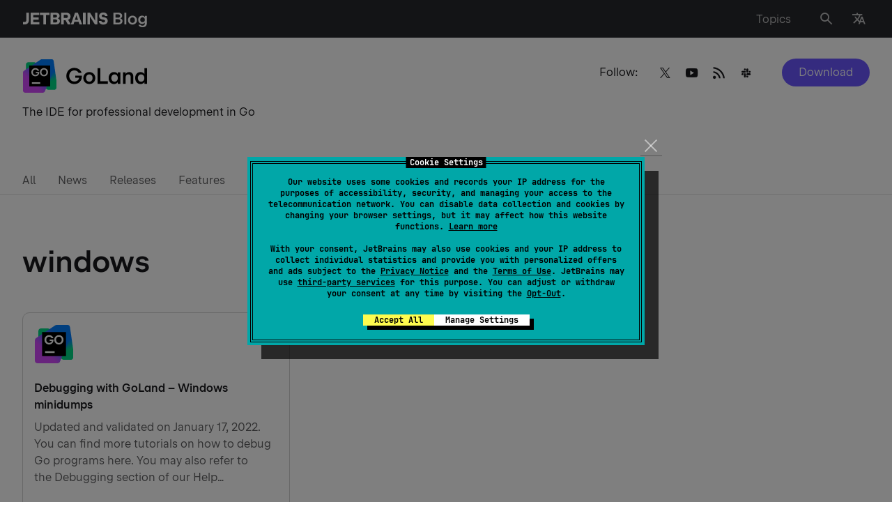

--- FILE ---
content_type: image/svg+xml
request_url: https://blog.jetbrains.com/wp-content/uploads/2019/01/GoLand-icon.svg
body_size: 4482
content:
<?xml version="1.0" encoding="UTF-8"?>
<svg xmlns="http://www.w3.org/2000/svg" width="49" height="49" viewBox="0 0 49 49" fill="none">
  <path d="M37.0134 44.5735L45.92 44.5722C47.607 44.5722 48.9741 43.2046 48.9741 41.5177V32.8877C48.9741 31.9962 48.5845 31.1488 47.9077 30.5684L19.2866 6.03605C18.7328 5.56173 18.0277 5.30078 17.2985 5.30078H8.39189C6.70491 5.30078 5.33734 6.66834 5.33734 8.35533V16.9866C5.33734 17.8781 5.72701 18.7255 6.40381 19.3059L35.0245 43.8378C35.5782 44.3126 36.2834 44.5731 37.013 44.5731L37.0134 44.5735Z" fill="#00D886"></path>
  <path d="M38.0847 44.5739H45.9196C47.6066 44.5739 48.9741 43.2063 48.9741 41.5193V31.6998C48.9741 31.5554 48.9637 31.411 48.9436 31.2678L44.9853 3.56005C44.7707 2.05546 43.4816 0.9375 41.9618 0.9375H30.207C28.5196 0.9375 27.152 2.3055 27.1525 3.99292L27.156 17.8968C27.156 18.2249 27.2088 18.5509 27.3126 18.862L35.1872 42.4854C35.6031 43.7326 36.7704 44.5739 38.0851 44.5739H38.0847Z" fill="url(#paint0_linear_2738_4917)"></path>
  <path d="M4.02867 48.9375H29.5049C30.7267 48.9375 31.8311 48.2092 32.3124 47.0864L44.3635 18.9685C44.5263 18.5884 44.6105 18.1787 44.6105 17.765V3.99205C44.6105 2.30506 43.2429 0.9375 41.5559 0.9375H28.0815C27.478 0.9375 26.888 1.11641 26.3858 1.45154L2.33427 17.5036C1.4851 18.0704 0.97543 19.0235 0.97543 20.0441L0.974121 45.883C0.974121 47.5699 2.34168 48.9375 4.02867 48.9375Z" fill="url(#paint1_linear_2738_4917)"></path>
  <path d="M39.9741 9.9375H9.97412V39.9375H39.9741V9.9375Z" fill="black"></path>
  <path d="M15.7967 24.6559C16.6773 25.1632 17.6602 25.4175 18.7456 25.4175C19.788 25.4175 20.7276 25.1854 21.5648 24.7206C22.4071 24.2558 23.0685 23.6217 23.5493 22.8167C24.0354 22.0069 24.2784 21.1025 24.2784 20.103V19.2121H19.4747V20.9536H22.1117C22.0575 21.374 21.9046 21.7575 21.6537 22.1041C21.3569 22.5142 20.9546 22.8362 20.4468 23.068C19.9443 23.3001 19.3827 23.4164 18.7617 23.4164C18.0921 23.4164 17.4875 23.2494 16.9472 22.9143C16.4069 22.5793 15.9829 22.1206 15.6752 21.5373C15.3727 20.9493 15.2217 20.287 15.2217 19.5527C15.2217 18.8184 15.3727 18.1592 15.6752 17.576C15.9833 16.9875 16.4073 16.5257 16.9472 16.1907C17.4871 15.8557 18.0921 15.6886 18.7617 15.6886C19.2156 15.6886 19.6396 15.7615 20.0337 15.9073C20.4282 16.0479 20.771 16.2506 21.0626 16.5149C21.3595 16.774 21.5947 17.0821 21.7674 17.4384H24.133C23.9278 16.6984 23.5684 16.0453 23.0555 15.4781C22.5477 14.9109 21.9211 14.4704 21.1759 14.1575C20.436 13.8446 19.6257 13.6875 18.7456 13.6875C17.6598 13.6875 16.6768 13.9435 15.7967 14.4569C14.9162 14.9643 14.2249 15.6669 13.7227 16.563C13.2206 17.454 12.9694 18.4504 12.9694 19.5523C12.9694 20.6542 13.2206 21.6536 13.7227 22.5498C14.2253 23.4408 14.9166 24.1425 15.7967 24.6559Z" fill="white"></path>
  <path fill-rule="evenodd" clip-rule="evenodd" d="M28.1109 24.6559C28.9967 25.1632 29.9822 25.4175 31.0676 25.4175C32.1582 25.4175 33.1442 25.1632 34.0243 24.6559C34.9101 24.1425 35.604 23.4408 36.1061 22.5498C36.6082 21.6536 36.8595 20.6542 36.8595 19.5523C36.8595 18.4504 36.6082 17.454 36.1061 16.563C35.604 15.6669 34.9101 14.9643 34.0243 14.4569C33.1442 13.9435 32.153 13.6875 31.0676 13.6875C29.9822 13.6875 28.9967 13.9435 28.1109 14.4569C27.2308 14.9643 26.5369 15.6669 26.0291 16.563C25.527 17.454 25.2757 18.4504 25.2757 19.5523C25.2757 20.6542 25.527 21.6536 26.0291 22.5498C26.5364 23.4408 27.2308 24.1425 28.1109 24.6559ZM32.8825 22.9712C32.3478 23.3062 31.7455 23.4733 31.0758 23.4733C30.4062 23.4733 29.8012 23.3062 29.2614 22.9712C28.7267 22.6309 28.3053 22.1644 27.9976 21.5699C27.6951 20.9705 27.5441 20.2979 27.5441 19.5527C27.5441 18.8076 27.6951 18.1384 27.9976 17.5438C28.3053 16.9445 28.7267 16.4776 29.2614 16.1425C29.8012 15.8023 30.4062 15.6322 31.0758 15.6322C31.7455 15.6322 32.3478 15.8023 32.8825 16.1425C33.4172 16.4776 33.8355 16.9445 34.138 17.5438C34.4405 18.138 34.5915 18.8076 34.5915 19.5527C34.5915 20.2979 34.4405 20.9705 34.138 21.5699C33.8355 22.164 33.4172 22.6309 32.8825 22.9712Z" fill="white"></path>
  <path d="M13.7194 33.9375H25.7194V36.1875H13.7194V33.9375Z" fill="white"></path>
  <defs>
    <linearGradient id="paint0_linear_2738_4917" x1="48.7005" y1="41.4713" x2="30.4627" y2="2.13444" gradientUnits="userSpaceOnUse">
      <stop offset="0.24" stop-color="#00D886"></stop>
      <stop offset="0.51" stop-color="#007DFE"></stop>
    </linearGradient>
    <linearGradient id="paint1_linear_2738_4917" x1="45.5085" y1="4.22288" x2="1.47986" y2="48.2515" gradientUnits="userSpaceOnUse">
      <stop offset="0.27" stop-color="#007DFE"></stop>
      <stop offset="0.7" stop-color="#D249FC"></stop>
    </linearGradient>
  </defs>
</svg>


--- FILE ---
content_type: image/svg+xml
request_url: https://blog.jetbrains.com/wp-content/uploads/2019/01/GoLand-1.svg
body_size: 9846
content:
<?xml version="1.0" encoding="UTF-8"?>
<svg xmlns="http://www.w3.org/2000/svg" width="179" height="49" viewBox="0 0 179 49" fill="none">
  <g clip-path="url(#clip0_2735_5113)">
    <path d="M76.1166 27.5925H81.5091C81.4191 28.545 81.1116 29.4075 80.5641 30.1875C79.9566 31.05 79.1316 31.7175 78.0966 32.205C77.0616 32.685 75.9066 32.925 74.6241 32.925C73.2441 32.925 71.9916 32.58 70.8741 31.89C69.7566 31.2 68.8791 30.2475 68.2491 29.0325C67.6191 27.8175 67.3041 26.4525 67.3041 24.93C67.3041 23.4075 67.6191 22.0425 68.2491 20.8275C68.8791 19.6125 69.7566 18.66 70.8741 17.97C71.9916 17.28 73.2441 16.935 74.6241 16.935C75.5616 16.935 76.4391 17.0775 77.2491 17.37C78.0591 17.6625 78.7641 18.075 79.3791 18.6225C79.9866 19.17 80.4741 19.815 80.8416 20.565H85.1241C84.7041 19.1175 83.9991 17.85 82.9866 16.7625C81.9816 15.6675 80.7591 14.82 79.3116 14.22C77.8641 13.6125 76.2966 13.3125 74.5941 13.3125C72.4566 13.3125 70.5216 13.815 68.7891 14.8275C67.0641 15.84 65.6991 17.2275 64.7091 18.9975C63.7191 20.7675 63.2241 22.7475 63.2241 24.93C63.2241 27.1125 63.7191 29.0925 64.7091 30.8625C65.6991 32.6325 67.0566 34.0275 68.7891 35.0325C70.5141 36.045 72.4491 36.5475 74.5941 36.5475C76.7391 36.5475 78.4716 36.09 80.1216 35.1825C81.7716 34.275 83.0691 33.03 84.0141 31.44C84.9591 29.8575 85.4241 28.08 85.4241 26.1075V24.375H76.1166V27.585V27.5925ZM100.559 20.4675C99.2466 19.7175 97.7766 19.3425 96.1641 19.3425C94.5516 19.3425 93.0666 19.7175 91.7391 20.4675C90.4191 21.2175 89.3841 22.245 88.6341 23.5575C87.8841 24.87 87.5091 26.3325 87.5091 27.945C87.5091 29.5575 87.8841 31.0275 88.6416 32.3325C89.3991 33.645 90.4341 34.6725 91.7466 35.4225C93.0591 36.1725 94.5291 36.5475 96.1416 36.5475C97.7541 36.5475 99.2391 36.1725 100.559 35.4225C101.879 34.6725 102.907 33.645 103.664 32.3325C104.422 31.02 104.797 29.5575 104.797 27.945C104.797 26.3325 104.422 24.8625 103.664 23.5575C102.907 22.245 101.872 21.2175 100.559 20.4675ZM100.259 30.66C99.8691 31.455 99.3141 32.07 98.6016 32.505C97.8891 32.94 97.0641 33.165 96.1491 33.165C95.2341 33.165 94.4091 32.9475 93.7041 32.505C92.9916 32.07 92.4441 31.4475 92.0541 30.66C91.6641 29.865 91.4691 28.965 91.4691 27.945C91.4691 26.925 91.6641 26.01 92.0541 25.215C92.4441 24.42 92.9916 23.805 93.7041 23.37C94.4166 22.935 95.2341 22.71 96.1491 22.71C97.0641 22.71 97.8816 22.935 98.5941 23.3775C99.3066 23.82 99.8616 24.435 100.252 25.2225C100.649 26.01 100.844 26.9175 100.844 27.945C100.844 28.9725 100.649 29.865 100.259 30.66ZM111.907 13.695H107.924V36.165H122.737V32.55H111.899V13.6875L111.907 13.695ZM137.099 22.215C136.567 21.3975 135.884 20.7375 135.052 20.2425C134.032 19.6425 132.839 19.3425 131.482 19.3425C130.019 19.3425 128.707 19.71 127.559 20.445C126.412 21.18 125.504 22.2 124.852 23.5125C124.199 24.825 123.877 26.3025 123.877 27.9525C123.877 29.6025 124.199 31.08 124.852 32.3925C125.504 33.705 126.412 34.725 127.567 35.46C128.722 36.195 130.027 36.5625 131.482 36.5625C132.839 36.5625 134.032 36.2625 135.052 35.6625C135.884 35.175 136.567 34.5075 137.099 33.69V36.1725H140.819V19.7325H137.099V22.215ZM136.484 30.6675C136.087 31.455 135.539 32.07 134.834 32.5125C134.129 32.955 133.312 33.18 132.397 33.18C131.482 33.18 130.694 32.9625 129.989 32.52C129.284 32.085 128.737 31.47 128.347 30.675C127.957 29.88 127.762 28.9725 127.762 27.945C127.762 26.9175 127.957 26.01 128.347 25.2225C128.737 24.435 129.284 23.82 129.989 23.3775C130.694 22.935 131.497 22.71 132.397 22.71C133.297 22.71 134.129 22.935 134.834 23.3775C135.539 23.82 136.094 24.435 136.484 25.2225C136.882 26.01 137.077 26.9175 137.077 27.945C137.077 28.9725 136.882 29.88 136.484 30.6675ZM156.472 20.115C155.587 19.5975 154.552 19.3425 153.374 19.3425C152.114 19.3425 151.012 19.635 150.074 20.2275C149.317 20.7 148.709 21.345 148.237 22.14V19.7325H144.562V36.1725H148.349V26.655C148.349 25.8825 148.507 25.2 148.822 24.5925C149.137 23.985 149.587 23.52 150.164 23.1825C150.742 22.845 151.409 22.68 152.152 22.68C152.849 22.68 153.449 22.83 153.952 23.1225C154.454 23.415 154.837 23.8425 155.107 24.3975C155.377 24.9525 155.512 25.6275 155.512 26.4225V36.18H159.284V25.845C159.284 24.495 159.037 23.3325 158.549 22.365C158.062 21.3975 157.364 20.6475 156.479 20.1375L156.472 20.115ZM175.154 13.695V22.185C174.622 21.3825 173.947 20.7225 173.122 20.2425C172.102 19.6425 170.909 19.3425 169.552 19.3425C168.082 19.3425 166.777 19.71 165.629 20.445C164.482 21.18 163.574 22.2 162.922 23.5125C162.269 24.825 161.939 26.3025 161.939 27.9525C161.939 29.6025 162.269 31.08 162.922 32.3925C163.574 33.705 164.482 34.725 165.637 35.46C166.792 36.195 168.097 36.5625 169.552 36.5625C170.909 36.5625 172.102 36.2625 173.122 35.6625C173.947 35.175 174.622 34.5225 175.154 33.72V36.18H178.942V13.71H175.154V13.695ZM174.554 30.6675C174.157 31.455 173.609 32.07 172.897 32.5125C172.192 32.955 171.374 33.18 170.459 33.18C169.544 33.18 168.757 32.9625 168.052 32.52C167.347 32.085 166.799 31.47 166.409 30.675C166.019 29.88 165.824 28.9725 165.824 27.945C165.824 26.9175 166.019 26.01 166.409 25.2225C166.799 24.435 167.347 23.82 168.052 23.3775C168.757 22.935 169.559 22.71 170.459 22.71C171.359 22.71 172.192 22.935 172.897 23.3775C173.602 23.82 174.157 24.435 174.554 25.2225C174.952 26.01 175.147 26.9175 175.147 27.945C175.147 28.9725 174.952 29.88 174.554 30.6675Z" fill="black"></path>
    <path d="M37.0134 44.5735L45.92 44.5722C47.607 44.5722 48.9741 43.2046 48.9741 41.5177V32.8877C48.9741 31.9962 48.5845 31.1488 47.9077 30.5684L19.2866 6.03605C18.7328 5.56173 18.0277 5.30078 17.2985 5.30078H8.39189C6.70491 5.30078 5.33734 6.66834 5.33734 8.35533V16.9866C5.33734 17.8781 5.72701 18.7255 6.40381 19.3059L35.0245 43.8378C35.5782 44.3126 36.2834 44.5731 37.013 44.5731L37.0134 44.5735Z" fill="#00D886"></path>
    <path d="M38.0847 44.5739H45.9196C47.6066 44.5739 48.9741 43.2063 48.9741 41.5193V31.6998C48.9741 31.5554 48.9637 31.411 48.9436 31.2678L44.9853 3.56005C44.7707 2.05546 43.4816 0.9375 41.9618 0.9375H30.207C28.5196 0.9375 27.152 2.3055 27.1525 3.99292L27.156 17.8968C27.156 18.2249 27.2088 18.5509 27.3126 18.862L35.1872 42.4854C35.6031 43.7326 36.7704 44.5739 38.0851 44.5739H38.0847Z" fill="url(#paint0_linear_2735_5113)"></path>
    <path d="M4.02867 48.9375H29.5049C30.7267 48.9375 31.8311 48.2092 32.3124 47.0864L44.3635 18.9685C44.5263 18.5884 44.6105 18.1787 44.6105 17.765V3.99205C44.6105 2.30506 43.2429 0.9375 41.5559 0.9375H28.0815C27.478 0.9375 26.888 1.11641 26.3858 1.45154L2.33427 17.5036C1.4851 18.0704 0.97543 19.0235 0.97543 20.0441L0.974121 45.883C0.974121 47.5699 2.34168 48.9375 4.02867 48.9375Z" fill="url(#paint1_linear_2735_5113)"></path>
    <path d="M39.9741 9.9375H9.97412V39.9375H39.9741V9.9375Z" fill="black"></path>
    <path d="M15.7967 24.6559C16.6773 25.1632 17.6602 25.4175 18.7456 25.4175C19.788 25.4175 20.7276 25.1854 21.5648 24.7206C22.4071 24.2558 23.0685 23.6217 23.5493 22.8167C24.0354 22.0069 24.2784 21.1025 24.2784 20.103V19.2121H19.4747V20.9536H22.1117C22.0575 21.374 21.9046 21.7575 21.6537 22.1041C21.3569 22.5142 20.9546 22.8362 20.4468 23.068C19.9443 23.3001 19.3827 23.4164 18.7617 23.4164C18.0921 23.4164 17.4875 23.2494 16.9472 22.9143C16.4069 22.5793 15.9829 22.1206 15.6752 21.5373C15.3727 20.9493 15.2217 20.287 15.2217 19.5527C15.2217 18.8184 15.3727 18.1592 15.6752 17.576C15.9833 16.9875 16.4073 16.5257 16.9472 16.1907C17.4871 15.8557 18.0921 15.6886 18.7617 15.6886C19.2156 15.6886 19.6396 15.7615 20.0337 15.9073C20.4282 16.0479 20.771 16.2506 21.0626 16.5149C21.3595 16.774 21.5947 17.0821 21.7674 17.4384H24.133C23.9278 16.6984 23.5684 16.0453 23.0555 15.4781C22.5477 14.9109 21.9211 14.4704 21.1759 14.1575C20.436 13.8446 19.6257 13.6875 18.7456 13.6875C17.6598 13.6875 16.6768 13.9435 15.7967 14.4569C14.9162 14.9643 14.2249 15.6669 13.7227 16.563C13.2206 17.454 12.9694 18.4504 12.9694 19.5523C12.9694 20.6542 13.2206 21.6536 13.7227 22.5498C14.2253 23.4408 14.9166 24.1425 15.7967 24.6559Z" fill="white"></path>
    <path fill-rule="evenodd" clip-rule="evenodd" d="M28.1109 24.6559C28.9967 25.1632 29.9822 25.4175 31.0676 25.4175C32.1582 25.4175 33.1442 25.1632 34.0243 24.6559C34.9101 24.1425 35.604 23.4408 36.1061 22.5498C36.6082 21.6536 36.8595 20.6542 36.8595 19.5523C36.8595 18.4504 36.6082 17.454 36.1061 16.563C35.604 15.6669 34.9101 14.9643 34.0243 14.4569C33.1442 13.9435 32.153 13.6875 31.0676 13.6875C29.9822 13.6875 28.9967 13.9435 28.1109 14.4569C27.2308 14.9643 26.5369 15.6669 26.0291 16.563C25.527 17.454 25.2757 18.4504 25.2757 19.5523C25.2757 20.6542 25.527 21.6536 26.0291 22.5498C26.5364 23.4408 27.2308 24.1425 28.1109 24.6559ZM32.8825 22.9712C32.3478 23.3062 31.7455 23.4733 31.0758 23.4733C30.4062 23.4733 29.8012 23.3062 29.2614 22.9712C28.7267 22.6309 28.3053 22.1644 27.9976 21.5699C27.6951 20.9705 27.5441 20.2979 27.5441 19.5527C27.5441 18.8076 27.6951 18.1384 27.9976 17.5438C28.3053 16.9445 28.7267 16.4776 29.2614 16.1425C29.8012 15.8023 30.4062 15.6322 31.0758 15.6322C31.7455 15.6322 32.3478 15.8023 32.8825 16.1425C33.4172 16.4776 33.8355 16.9445 34.138 17.5438C34.4405 18.138 34.5915 18.8076 34.5915 19.5527C34.5915 20.2979 34.4405 20.9705 34.138 21.5699C33.8355 22.164 33.4172 22.6309 32.8825 22.9712Z" fill="white"></path>
    <path d="M13.7194 33.9375H25.7194V36.1875H13.7194V33.9375Z" fill="white"></path>
  </g>
  <defs>
    <linearGradient id="paint0_linear_2735_5113" x1="48.7005" y1="41.4713" x2="30.4627" y2="2.13444" gradientUnits="userSpaceOnUse">
      <stop offset="0.24" stop-color="#00D886"></stop>
      <stop offset="0.51" stop-color="#007DFE"></stop>
    </linearGradient>
    <linearGradient id="paint1_linear_2735_5113" x1="45.5085" y1="4.22288" x2="1.47986" y2="48.2515" gradientUnits="userSpaceOnUse">
      <stop offset="0.27" stop-color="#007DFE"></stop>
      <stop offset="0.7" stop-color="#D249FC"></stop>
    </linearGradient>
    <clipPath id="clip0_2735_5113">
      <rect width="178" height="48" fill="white" transform="translate(0.974121 0.9375)"></rect>
    </clipPath>
  </defs>
</svg>
